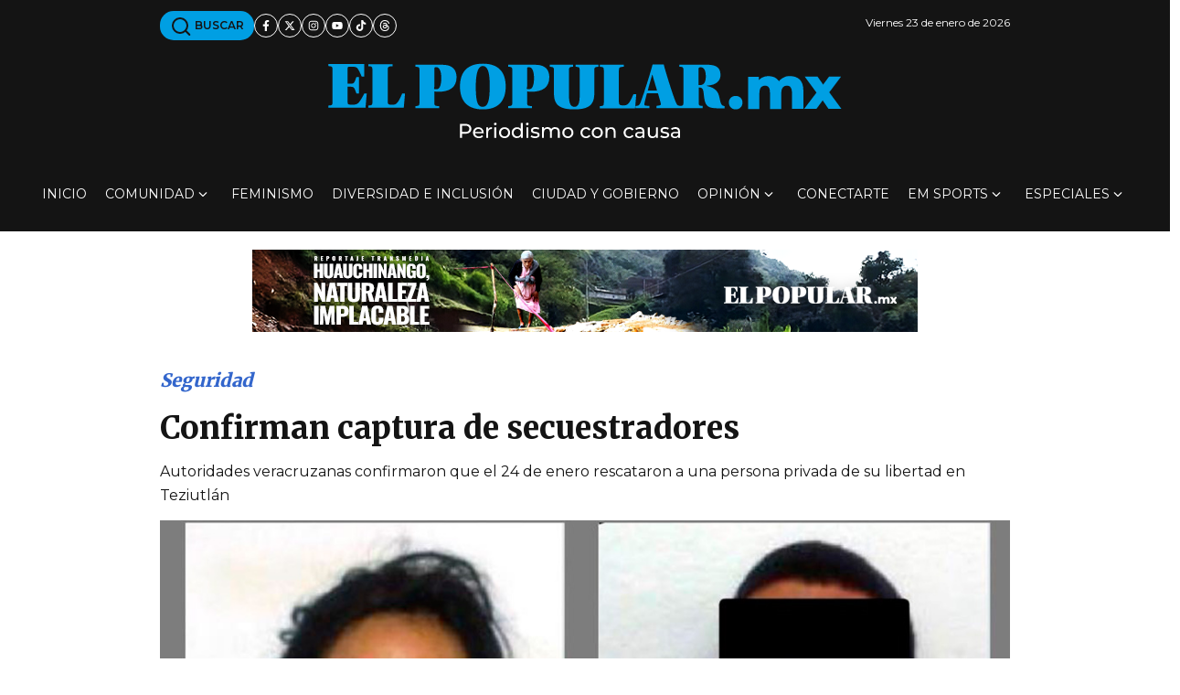

--- FILE ---
content_type: text/html; charset=utf-8
request_url: https://www.google.com/recaptcha/api2/aframe
body_size: 267
content:
<!DOCTYPE HTML><html><head><meta http-equiv="content-type" content="text/html; charset=UTF-8"></head><body><script nonce="JNQHYlpmK4zgrVCXicm1_g">/** Anti-fraud and anti-abuse applications only. See google.com/recaptcha */ try{var clients={'sodar':'https://pagead2.googlesyndication.com/pagead/sodar?'};window.addEventListener("message",function(a){try{if(a.source===window.parent){var b=JSON.parse(a.data);var c=clients[b['id']];if(c){var d=document.createElement('img');d.src=c+b['params']+'&rc='+(localStorage.getItem("rc::a")?sessionStorage.getItem("rc::b"):"");window.document.body.appendChild(d);sessionStorage.setItem("rc::e",parseInt(sessionStorage.getItem("rc::e")||0)+1);localStorage.setItem("rc::h",'1769217072818');}}}catch(b){}});window.parent.postMessage("_grecaptcha_ready", "*");}catch(b){}</script></body></html>

--- FILE ---
content_type: application/javascript; charset=utf-8
request_url: https://fundingchoicesmessages.google.com/f/AGSKWxXq2HkWNkaokTXfNAU8vcK2_URdAGmTv5o-6yDmX5-HgXjiYmczm-u5TqSlOXwdPQef6qcID9DzeMxa8mG5jR_aNU6Lk8Lyi4_bmk4D2FJ7pq28hER4mum59jR2od8rliwg05kpxhb1U4i1_s_steFMrzwrfOTP4qwWNiHS2oM6F0Wsm0t3kqC1-7Mu/__advservices.-800x150./ads-banner/adratio./site/dfp-
body_size: -1290
content:
window['3e2c887b-dd2f-4957-98d7-9e3c4fb4e305'] = true;